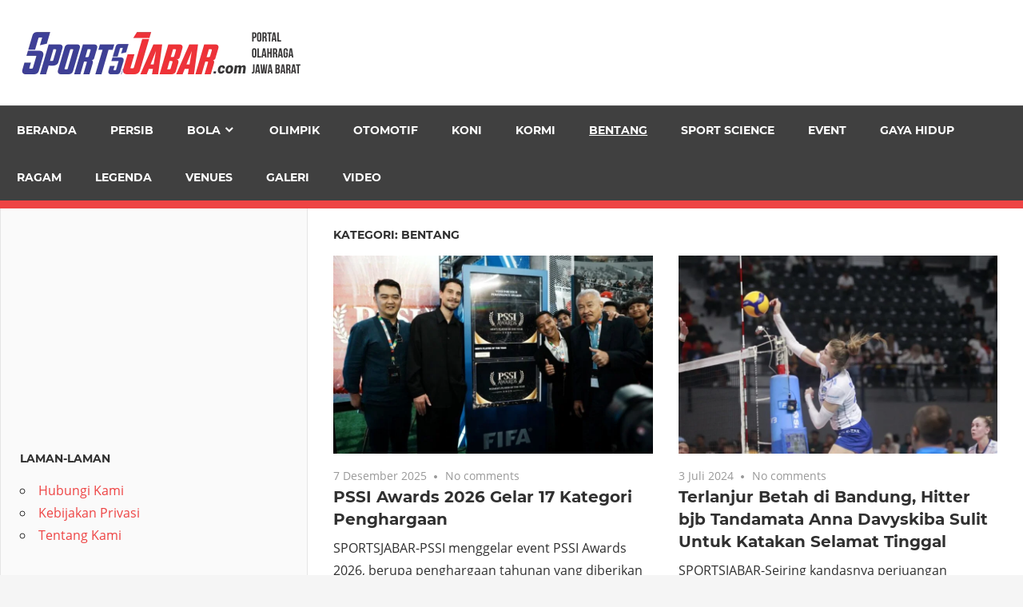

--- FILE ---
content_type: text/html; charset=UTF-8
request_url: https://sportsjabar.com/category/bentang/
body_size: 17726
content:
<!DOCTYPE html>
<html lang="id">

<head>
<meta charset="UTF-8">
<meta name="viewport" content="width=device-width, initial-scale=1">
<link rel="profile" href="https://gmpg.org/xfn/11">
<link rel="pingback" href="https://sportsjabar.com/xmlrpc.php">
<script async src="https://pagead2.googlesyndication.com/pagead/js/adsbygoogle.js?client=ca-pub-1445315710710104"
     crossorigin="anonymous"></script>
<script async src="https://pagead2.googlesyndication.com/pagead/js/adsbygoogle.js?client=ca-pub-4306109402321414"
     crossorigin="anonymous"></script>
    <style>
        #wpadminbar #wp-admin-bar-vtrts_free_top_button .ab-icon:before {
            content: "\f185";
            color: #1DAE22;
            top: 3px;
        }
    </style>
    		<style type="text/css">
					.heateor_sss_button_instagram span.heateor_sss_svg,a.heateor_sss_instagram span.heateor_sss_svg{background:radial-gradient(circle at 30% 107%,#fdf497 0,#fdf497 5%,#fd5949 45%,#d6249f 60%,#285aeb 90%)}
											.heateor_sss_horizontal_sharing .heateor_sss_svg,.heateor_sss_standard_follow_icons_container .heateor_sss_svg{
							color: #fff;
						border-width: 0px;
			border-style: solid;
			border-color: transparent;
		}
					.heateor_sss_horizontal_sharing .heateorSssTCBackground{
				color:#666;
			}
					.heateor_sss_horizontal_sharing span.heateor_sss_svg:hover,.heateor_sss_standard_follow_icons_container span.heateor_sss_svg:hover{
						border-color: transparent;
		}
		.heateor_sss_vertical_sharing span.heateor_sss_svg,.heateor_sss_floating_follow_icons_container span.heateor_sss_svg{
							color: #fff;
						border-width: 0px;
			border-style: solid;
			border-color: transparent;
		}
				.heateor_sss_vertical_sharing .heateorSssTCBackground{
			color:#666;
		}
						.heateor_sss_vertical_sharing span.heateor_sss_svg:hover,.heateor_sss_floating_follow_icons_container span.heateor_sss_svg:hover{
						border-color: transparent;
		}
		@media screen and (max-width:783px) {.heateor_sss_vertical_sharing{display:none!important}}		</style>
		<meta name='robots' content='index, follow, max-image-preview:large, max-snippet:-1, max-video-preview:-1' />

	<!-- This site is optimized with the Yoast SEO plugin v21.1 - https://yoast.com/wordpress/plugins/seo/ -->
	<title>Bentang Archives -</title>
	<link rel="canonical" href="https://sportsjabar.com/category/bentang/" />
	<meta property="og:locale" content="id_ID" />
	<meta property="og:type" content="article" />
	<meta property="og:title" content="Bentang Archives -" />
	<meta property="og:url" content="https://sportsjabar.com/category/bentang/" />
	<meta name="twitter:card" content="summary_large_image" />
	<script type="application/ld+json" class="yoast-schema-graph">{"@context":"https://schema.org","@graph":[{"@type":"CollectionPage","@id":"https://sportsjabar.com/category/bentang/","url":"https://sportsjabar.com/category/bentang/","name":"Bentang Archives -","isPartOf":{"@id":"https://sportsjabar.com/#website"},"primaryImageOfPage":{"@id":"https://sportsjabar.com/category/bentang/#primaryimage"},"image":{"@id":"https://sportsjabar.com/category/bentang/#primaryimage"},"thumbnailUrl":"https://sportsjabar.com/wp-content/uploads/2025/12/haye-pssiaward25.jpg","breadcrumb":{"@id":"https://sportsjabar.com/category/bentang/#breadcrumb"},"inLanguage":"id"},{"@type":"ImageObject","inLanguage":"id","@id":"https://sportsjabar.com/category/bentang/#primaryimage","url":"https://sportsjabar.com/wp-content/uploads/2025/12/haye-pssiaward25.jpg","contentUrl":"https://sportsjabar.com/wp-content/uploads/2025/12/haye-pssiaward25.jpg","width":900,"height":600},{"@type":"BreadcrumbList","@id":"https://sportsjabar.com/category/bentang/#breadcrumb","itemListElement":[{"@type":"ListItem","position":1,"name":"Home","item":"https://sportsjabar.com/"},{"@type":"ListItem","position":2,"name":"Bentang"}]},{"@type":"WebSite","@id":"https://sportsjabar.com/#website","url":"https://sportsjabar.com/","name":"Sportsjabar","description":"Portal Olah Raga Jawa Barat","publisher":{"@id":"https://sportsjabar.com/#organization"},"potentialAction":[{"@type":"SearchAction","target":{"@type":"EntryPoint","urlTemplate":"https://sportsjabar.com/?s={search_term_string}"},"query-input":"required name=search_term_string"}],"inLanguage":"id"},{"@type":"Organization","@id":"https://sportsjabar.com/#organization","name":"Sportsjabar","url":"https://sportsjabar.com/","logo":{"@type":"ImageObject","inLanguage":"id","@id":"https://sportsjabar.com/#/schema/logo/image/","url":"https://sportsjabar.com/wp-content/uploads/2020/01/cropped-logo2.png","contentUrl":"https://sportsjabar.com/wp-content/uploads/2020/01/cropped-logo2.png","width":353,"height":60,"caption":"Sportsjabar"},"image":{"@id":"https://sportsjabar.com/#/schema/logo/image/"}}]}</script>
	<!-- / Yoast SEO plugin. -->


<link rel='dns-prefetch' href='//pagead2.googlesyndication.com' />
<link rel="alternate" type="application/rss+xml" title=" &raquo; Feed" href="https://sportsjabar.com/feed/" />
<link rel="alternate" type="application/rss+xml" title=" &raquo; Umpan Komentar" href="https://sportsjabar.com/comments/feed/" />
<link rel="alternate" type="application/rss+xml" title=" &raquo; Bentang Umpan Kategori" href="https://sportsjabar.com/category/bentang/feed/" />
<script type="text/javascript">
window._wpemojiSettings = {"baseUrl":"https:\/\/s.w.org\/images\/core\/emoji\/14.0.0\/72x72\/","ext":".png","svgUrl":"https:\/\/s.w.org\/images\/core\/emoji\/14.0.0\/svg\/","svgExt":".svg","source":{"concatemoji":"https:\/\/sportsjabar.com\/wp-includes\/js\/wp-emoji-release.min.js?ver=6.3.7"}};
/*! This file is auto-generated */
!function(i,n){var o,s,e;function c(e){try{var t={supportTests:e,timestamp:(new Date).valueOf()};sessionStorage.setItem(o,JSON.stringify(t))}catch(e){}}function p(e,t,n){e.clearRect(0,0,e.canvas.width,e.canvas.height),e.fillText(t,0,0);var t=new Uint32Array(e.getImageData(0,0,e.canvas.width,e.canvas.height).data),r=(e.clearRect(0,0,e.canvas.width,e.canvas.height),e.fillText(n,0,0),new Uint32Array(e.getImageData(0,0,e.canvas.width,e.canvas.height).data));return t.every(function(e,t){return e===r[t]})}function u(e,t,n){switch(t){case"flag":return n(e,"\ud83c\udff3\ufe0f\u200d\u26a7\ufe0f","\ud83c\udff3\ufe0f\u200b\u26a7\ufe0f")?!1:!n(e,"\ud83c\uddfa\ud83c\uddf3","\ud83c\uddfa\u200b\ud83c\uddf3")&&!n(e,"\ud83c\udff4\udb40\udc67\udb40\udc62\udb40\udc65\udb40\udc6e\udb40\udc67\udb40\udc7f","\ud83c\udff4\u200b\udb40\udc67\u200b\udb40\udc62\u200b\udb40\udc65\u200b\udb40\udc6e\u200b\udb40\udc67\u200b\udb40\udc7f");case"emoji":return!n(e,"\ud83e\udef1\ud83c\udffb\u200d\ud83e\udef2\ud83c\udfff","\ud83e\udef1\ud83c\udffb\u200b\ud83e\udef2\ud83c\udfff")}return!1}function f(e,t,n){var r="undefined"!=typeof WorkerGlobalScope&&self instanceof WorkerGlobalScope?new OffscreenCanvas(300,150):i.createElement("canvas"),a=r.getContext("2d",{willReadFrequently:!0}),o=(a.textBaseline="top",a.font="600 32px Arial",{});return e.forEach(function(e){o[e]=t(a,e,n)}),o}function t(e){var t=i.createElement("script");t.src=e,t.defer=!0,i.head.appendChild(t)}"undefined"!=typeof Promise&&(o="wpEmojiSettingsSupports",s=["flag","emoji"],n.supports={everything:!0,everythingExceptFlag:!0},e=new Promise(function(e){i.addEventListener("DOMContentLoaded",e,{once:!0})}),new Promise(function(t){var n=function(){try{var e=JSON.parse(sessionStorage.getItem(o));if("object"==typeof e&&"number"==typeof e.timestamp&&(new Date).valueOf()<e.timestamp+604800&&"object"==typeof e.supportTests)return e.supportTests}catch(e){}return null}();if(!n){if("undefined"!=typeof Worker&&"undefined"!=typeof OffscreenCanvas&&"undefined"!=typeof URL&&URL.createObjectURL&&"undefined"!=typeof Blob)try{var e="postMessage("+f.toString()+"("+[JSON.stringify(s),u.toString(),p.toString()].join(",")+"));",r=new Blob([e],{type:"text/javascript"}),a=new Worker(URL.createObjectURL(r),{name:"wpTestEmojiSupports"});return void(a.onmessage=function(e){c(n=e.data),a.terminate(),t(n)})}catch(e){}c(n=f(s,u,p))}t(n)}).then(function(e){for(var t in e)n.supports[t]=e[t],n.supports.everything=n.supports.everything&&n.supports[t],"flag"!==t&&(n.supports.everythingExceptFlag=n.supports.everythingExceptFlag&&n.supports[t]);n.supports.everythingExceptFlag=n.supports.everythingExceptFlag&&!n.supports.flag,n.DOMReady=!1,n.readyCallback=function(){n.DOMReady=!0}}).then(function(){return e}).then(function(){var e;n.supports.everything||(n.readyCallback(),(e=n.source||{}).concatemoji?t(e.concatemoji):e.wpemoji&&e.twemoji&&(t(e.twemoji),t(e.wpemoji)))}))}((window,document),window._wpemojiSettings);
</script>
<style type="text/css">
img.wp-smiley,
img.emoji {
	display: inline !important;
	border: none !important;
	box-shadow: none !important;
	height: 1em !important;
	width: 1em !important;
	margin: 0 0.07em !important;
	vertical-align: -0.1em !important;
	background: none !important;
	padding: 0 !important;
}
</style>
	<link rel='stylesheet' id='admiral-custom-fonts-css' href='https://sportsjabar.com/wp-content/themes/admiral/assets/css/custom-fonts.css?ver=20180413' type='text/css' media='all' />
<link rel='stylesheet' id='wp-block-library-css' href='https://sportsjabar.com/wp-includes/css/dist/block-library/style.min.css?ver=6.3.7' type='text/css' media='all' />
<style id='classic-theme-styles-inline-css' type='text/css'>
/*! This file is auto-generated */
.wp-block-button__link{color:#fff;background-color:#32373c;border-radius:9999px;box-shadow:none;text-decoration:none;padding:calc(.667em + 2px) calc(1.333em + 2px);font-size:1.125em}.wp-block-file__button{background:#32373c;color:#fff;text-decoration:none}
</style>
<style id='global-styles-inline-css' type='text/css'>
body{--wp--preset--color--black: #303030;--wp--preset--color--cyan-bluish-gray: #abb8c3;--wp--preset--color--white: #ffffff;--wp--preset--color--pale-pink: #f78da7;--wp--preset--color--vivid-red: #cf2e2e;--wp--preset--color--luminous-vivid-orange: #ff6900;--wp--preset--color--luminous-vivid-amber: #fcb900;--wp--preset--color--light-green-cyan: #7bdcb5;--wp--preset--color--vivid-green-cyan: #00d084;--wp--preset--color--pale-cyan-blue: #8ed1fc;--wp--preset--color--vivid-cyan-blue: #0693e3;--wp--preset--color--vivid-purple: #9b51e0;--wp--preset--color--primary: #ee4444;--wp--preset--color--light-gray: #f0f0f0;--wp--preset--color--dark-gray: #777777;--wp--preset--gradient--vivid-cyan-blue-to-vivid-purple: linear-gradient(135deg,rgba(6,147,227,1) 0%,rgb(155,81,224) 100%);--wp--preset--gradient--light-green-cyan-to-vivid-green-cyan: linear-gradient(135deg,rgb(122,220,180) 0%,rgb(0,208,130) 100%);--wp--preset--gradient--luminous-vivid-amber-to-luminous-vivid-orange: linear-gradient(135deg,rgba(252,185,0,1) 0%,rgba(255,105,0,1) 100%);--wp--preset--gradient--luminous-vivid-orange-to-vivid-red: linear-gradient(135deg,rgba(255,105,0,1) 0%,rgb(207,46,46) 100%);--wp--preset--gradient--very-light-gray-to-cyan-bluish-gray: linear-gradient(135deg,rgb(238,238,238) 0%,rgb(169,184,195) 100%);--wp--preset--gradient--cool-to-warm-spectrum: linear-gradient(135deg,rgb(74,234,220) 0%,rgb(151,120,209) 20%,rgb(207,42,186) 40%,rgb(238,44,130) 60%,rgb(251,105,98) 80%,rgb(254,248,76) 100%);--wp--preset--gradient--blush-light-purple: linear-gradient(135deg,rgb(255,206,236) 0%,rgb(152,150,240) 100%);--wp--preset--gradient--blush-bordeaux: linear-gradient(135deg,rgb(254,205,165) 0%,rgb(254,45,45) 50%,rgb(107,0,62) 100%);--wp--preset--gradient--luminous-dusk: linear-gradient(135deg,rgb(255,203,112) 0%,rgb(199,81,192) 50%,rgb(65,88,208) 100%);--wp--preset--gradient--pale-ocean: linear-gradient(135deg,rgb(255,245,203) 0%,rgb(182,227,212) 50%,rgb(51,167,181) 100%);--wp--preset--gradient--electric-grass: linear-gradient(135deg,rgb(202,248,128) 0%,rgb(113,206,126) 100%);--wp--preset--gradient--midnight: linear-gradient(135deg,rgb(2,3,129) 0%,rgb(40,116,252) 100%);--wp--preset--font-size--small: 13px;--wp--preset--font-size--medium: 20px;--wp--preset--font-size--large: 36px;--wp--preset--font-size--x-large: 42px;--wp--preset--spacing--20: 0.44rem;--wp--preset--spacing--30: 0.67rem;--wp--preset--spacing--40: 1rem;--wp--preset--spacing--50: 1.5rem;--wp--preset--spacing--60: 2.25rem;--wp--preset--spacing--70: 3.38rem;--wp--preset--spacing--80: 5.06rem;--wp--preset--shadow--natural: 6px 6px 9px rgba(0, 0, 0, 0.2);--wp--preset--shadow--deep: 12px 12px 50px rgba(0, 0, 0, 0.4);--wp--preset--shadow--sharp: 6px 6px 0px rgba(0, 0, 0, 0.2);--wp--preset--shadow--outlined: 6px 6px 0px -3px rgba(255, 255, 255, 1), 6px 6px rgba(0, 0, 0, 1);--wp--preset--shadow--crisp: 6px 6px 0px rgba(0, 0, 0, 1);}:where(.is-layout-flex){gap: 0.5em;}:where(.is-layout-grid){gap: 0.5em;}body .is-layout-flow > .alignleft{float: left;margin-inline-start: 0;margin-inline-end: 2em;}body .is-layout-flow > .alignright{float: right;margin-inline-start: 2em;margin-inline-end: 0;}body .is-layout-flow > .aligncenter{margin-left: auto !important;margin-right: auto !important;}body .is-layout-constrained > .alignleft{float: left;margin-inline-start: 0;margin-inline-end: 2em;}body .is-layout-constrained > .alignright{float: right;margin-inline-start: 2em;margin-inline-end: 0;}body .is-layout-constrained > .aligncenter{margin-left: auto !important;margin-right: auto !important;}body .is-layout-constrained > :where(:not(.alignleft):not(.alignright):not(.alignfull)){max-width: var(--wp--style--global--content-size);margin-left: auto !important;margin-right: auto !important;}body .is-layout-constrained > .alignwide{max-width: var(--wp--style--global--wide-size);}body .is-layout-flex{display: flex;}body .is-layout-flex{flex-wrap: wrap;align-items: center;}body .is-layout-flex > *{margin: 0;}body .is-layout-grid{display: grid;}body .is-layout-grid > *{margin: 0;}:where(.wp-block-columns.is-layout-flex){gap: 2em;}:where(.wp-block-columns.is-layout-grid){gap: 2em;}:where(.wp-block-post-template.is-layout-flex){gap: 1.25em;}:where(.wp-block-post-template.is-layout-grid){gap: 1.25em;}.has-black-color{color: var(--wp--preset--color--black) !important;}.has-cyan-bluish-gray-color{color: var(--wp--preset--color--cyan-bluish-gray) !important;}.has-white-color{color: var(--wp--preset--color--white) !important;}.has-pale-pink-color{color: var(--wp--preset--color--pale-pink) !important;}.has-vivid-red-color{color: var(--wp--preset--color--vivid-red) !important;}.has-luminous-vivid-orange-color{color: var(--wp--preset--color--luminous-vivid-orange) !important;}.has-luminous-vivid-amber-color{color: var(--wp--preset--color--luminous-vivid-amber) !important;}.has-light-green-cyan-color{color: var(--wp--preset--color--light-green-cyan) !important;}.has-vivid-green-cyan-color{color: var(--wp--preset--color--vivid-green-cyan) !important;}.has-pale-cyan-blue-color{color: var(--wp--preset--color--pale-cyan-blue) !important;}.has-vivid-cyan-blue-color{color: var(--wp--preset--color--vivid-cyan-blue) !important;}.has-vivid-purple-color{color: var(--wp--preset--color--vivid-purple) !important;}.has-black-background-color{background-color: var(--wp--preset--color--black) !important;}.has-cyan-bluish-gray-background-color{background-color: var(--wp--preset--color--cyan-bluish-gray) !important;}.has-white-background-color{background-color: var(--wp--preset--color--white) !important;}.has-pale-pink-background-color{background-color: var(--wp--preset--color--pale-pink) !important;}.has-vivid-red-background-color{background-color: var(--wp--preset--color--vivid-red) !important;}.has-luminous-vivid-orange-background-color{background-color: var(--wp--preset--color--luminous-vivid-orange) !important;}.has-luminous-vivid-amber-background-color{background-color: var(--wp--preset--color--luminous-vivid-amber) !important;}.has-light-green-cyan-background-color{background-color: var(--wp--preset--color--light-green-cyan) !important;}.has-vivid-green-cyan-background-color{background-color: var(--wp--preset--color--vivid-green-cyan) !important;}.has-pale-cyan-blue-background-color{background-color: var(--wp--preset--color--pale-cyan-blue) !important;}.has-vivid-cyan-blue-background-color{background-color: var(--wp--preset--color--vivid-cyan-blue) !important;}.has-vivid-purple-background-color{background-color: var(--wp--preset--color--vivid-purple) !important;}.has-black-border-color{border-color: var(--wp--preset--color--black) !important;}.has-cyan-bluish-gray-border-color{border-color: var(--wp--preset--color--cyan-bluish-gray) !important;}.has-white-border-color{border-color: var(--wp--preset--color--white) !important;}.has-pale-pink-border-color{border-color: var(--wp--preset--color--pale-pink) !important;}.has-vivid-red-border-color{border-color: var(--wp--preset--color--vivid-red) !important;}.has-luminous-vivid-orange-border-color{border-color: var(--wp--preset--color--luminous-vivid-orange) !important;}.has-luminous-vivid-amber-border-color{border-color: var(--wp--preset--color--luminous-vivid-amber) !important;}.has-light-green-cyan-border-color{border-color: var(--wp--preset--color--light-green-cyan) !important;}.has-vivid-green-cyan-border-color{border-color: var(--wp--preset--color--vivid-green-cyan) !important;}.has-pale-cyan-blue-border-color{border-color: var(--wp--preset--color--pale-cyan-blue) !important;}.has-vivid-cyan-blue-border-color{border-color: var(--wp--preset--color--vivid-cyan-blue) !important;}.has-vivid-purple-border-color{border-color: var(--wp--preset--color--vivid-purple) !important;}.has-vivid-cyan-blue-to-vivid-purple-gradient-background{background: var(--wp--preset--gradient--vivid-cyan-blue-to-vivid-purple) !important;}.has-light-green-cyan-to-vivid-green-cyan-gradient-background{background: var(--wp--preset--gradient--light-green-cyan-to-vivid-green-cyan) !important;}.has-luminous-vivid-amber-to-luminous-vivid-orange-gradient-background{background: var(--wp--preset--gradient--luminous-vivid-amber-to-luminous-vivid-orange) !important;}.has-luminous-vivid-orange-to-vivid-red-gradient-background{background: var(--wp--preset--gradient--luminous-vivid-orange-to-vivid-red) !important;}.has-very-light-gray-to-cyan-bluish-gray-gradient-background{background: var(--wp--preset--gradient--very-light-gray-to-cyan-bluish-gray) !important;}.has-cool-to-warm-spectrum-gradient-background{background: var(--wp--preset--gradient--cool-to-warm-spectrum) !important;}.has-blush-light-purple-gradient-background{background: var(--wp--preset--gradient--blush-light-purple) !important;}.has-blush-bordeaux-gradient-background{background: var(--wp--preset--gradient--blush-bordeaux) !important;}.has-luminous-dusk-gradient-background{background: var(--wp--preset--gradient--luminous-dusk) !important;}.has-pale-ocean-gradient-background{background: var(--wp--preset--gradient--pale-ocean) !important;}.has-electric-grass-gradient-background{background: var(--wp--preset--gradient--electric-grass) !important;}.has-midnight-gradient-background{background: var(--wp--preset--gradient--midnight) !important;}.has-small-font-size{font-size: var(--wp--preset--font-size--small) !important;}.has-medium-font-size{font-size: var(--wp--preset--font-size--medium) !important;}.has-large-font-size{font-size: var(--wp--preset--font-size--large) !important;}.has-x-large-font-size{font-size: var(--wp--preset--font-size--x-large) !important;}
.wp-block-navigation a:where(:not(.wp-element-button)){color: inherit;}
:where(.wp-block-post-template.is-layout-flex){gap: 1.25em;}:where(.wp-block-post-template.is-layout-grid){gap: 1.25em;}
:where(.wp-block-columns.is-layout-flex){gap: 2em;}:where(.wp-block-columns.is-layout-grid){gap: 2em;}
.wp-block-pullquote{font-size: 1.5em;line-height: 1.6;}
</style>
<link rel='stylesheet' id='admiral-stylesheet-css' href='https://sportsjabar.com/wp-content/themes/admiral/style.css?ver=1.7' type='text/css' media='all' />
<style id='admiral-stylesheet-inline-css' type='text/css'>
.site-title { position: absolute; clip: rect(1px, 1px, 1px, 1px); width: 1px; height: 1px; overflow: hidden; }
</style>
<link rel='stylesheet' id='genericons-css' href='https://sportsjabar.com/wp-content/themes/admiral/assets/genericons/genericons.css?ver=3.4.1' type='text/css' media='all' />
<link rel='stylesheet' id='admiral-slider-css' href='https://sportsjabar.com/wp-content/themes/admiral/assets/css/flexslider.css?ver=20170421' type='text/css' media='all' />
<link rel='stylesheet' id='heateor_sss_frontend_css-css' href='https://sportsjabar.com/wp-content/plugins/sassy-social-share/public/css/sassy-social-share-public.css?ver=3.3.53' type='text/css' media='all' />
<script type='text/javascript' id='ahc_front_js-js-extra'>
/* <![CDATA[ */
var ahc_ajax_front = {"ajax_url":"https:\/\/sportsjabar.com\/wp-admin\/admin-ajax.php","page_id":"Kategori: <span>Bentang<\/span>","page_title":"","post_type":""};
/* ]]> */
</script>
<script type='text/javascript' src='https://sportsjabar.com/wp-content/plugins/visitors-traffic-real-time-statistics/js/front.js?ver=6.3.7' id='ahc_front_js-js'></script>
<!--[if lt IE 9]>
<script type='text/javascript' src='https://sportsjabar.com/wp-content/themes/admiral/assets/js/html5shiv.min.js?ver=3.7.3' id='html5shiv-js'></script>
<![endif]-->
<script type='text/javascript' src='https://sportsjabar.com/wp-includes/js/jquery/jquery.min.js?ver=3.7.0' id='jquery-core-js'></script>
<script type='text/javascript' src='https://sportsjabar.com/wp-includes/js/jquery/jquery-migrate.min.js?ver=3.4.1' id='jquery-migrate-js'></script>
<script type='text/javascript' id='admiral-jquery-navigation-js-extra'>
/* <![CDATA[ */
var admiral_menu_title = {"text":"Navigation"};
/* ]]> */
</script>
<script type='text/javascript' src='https://sportsjabar.com/wp-content/themes/admiral/assets/js/navigation.js?ver=20210324' id='admiral-jquery-navigation-js'></script>
<script type='text/javascript' src='https://sportsjabar.com/wp-content/themes/admiral/assets/js/jquery.flexslider-min.js?ver=2.6.0' id='jquery-flexslider-js'></script>
<script type='text/javascript' id='admiral-slider-js-extra'>
/* <![CDATA[ */
var admiral_slider_params = {"animation":"slide","speed":"7000"};
/* ]]> */
</script>
<script type='text/javascript' src='https://sportsjabar.com/wp-content/themes/admiral/assets/js/slider.js?ver=20170421' id='admiral-slider-js'></script>
<link rel="https://api.w.org/" href="https://sportsjabar.com/wp-json/" /><link rel="alternate" type="application/json" href="https://sportsjabar.com/wp-json/wp/v2/categories/12" /><link rel="EditURI" type="application/rsd+xml" title="RSD" href="https://sportsjabar.com/xmlrpc.php?rsd" />
<meta name="generator" content="WordPress 6.3.7" />
<meta name="generator" content="Site Kit by Google 1.111.1" />
<!-- Snippet Google AdSense telah ditambahkan oleh Site Kit -->
<meta name="google-adsense-platform-account" content="ca-host-pub-2644536267352236">
<meta name="google-adsense-platform-domain" content="sitekit.withgoogle.com">
<!-- Snippet Google AdSense penutup telah ditambahkan oleh Site Kit -->

<!-- Snippet Google AdSense telah ditambahkan oleh Site Kit -->
<script async="async" src="https://pagead2.googlesyndication.com/pagead/js/adsbygoogle.js?client=ca-pub-4306109402321414&amp;host=ca-host-pub-2644536267352236" crossorigin="anonymous" type="text/javascript"></script>

<!-- Snippet Google AdSense penutup telah ditambahkan oleh Site Kit -->
		<style type="text/css" id="wp-custom-css">
			.site-description{
	display: none;
}
.site-header {
	border-bottom: 10px solid #ee4444;
	background: white;
}		</style>
		
</head>

<body data-rsssl=1 class="archive category category-bentang category-12 wp-custom-logo wp-embed-responsive post-layout-two-columns">

	<div id="page" class="hfeed site">

		<a class="skip-link screen-reader-text" href="#content">Skip to content</a>

		<header id="masthead" class="site-header clearfix" role="banner">

			
			<div class="header-main container clearfix">

				<div id="logo" class="site-branding clearfix">

					<a href="https://sportsjabar.com/" class="custom-logo-link" rel="home"><img width="353" height="60" src="https://sportsjabar.com/wp-content/uploads/2020/01/cropped-logo2.png" class="custom-logo" alt="" decoding="async" srcset="https://sportsjabar.com/wp-content/uploads/2020/01/cropped-logo2.png 353w, https://sportsjabar.com/wp-content/uploads/2020/01/cropped-logo2-300x51.png 300w" sizes="(max-width: 353px) 100vw, 353px" /></a>					
			<p class="site-title"><a href="https://sportsjabar.com/" rel="home"></a></p>

		
				</div><!-- .site-branding -->

				
			<p class="site-description">Portal Olah Raga Jawa Barat</p>

		
				
			</div><!-- .header-main -->

			<div class="main-navigation-wrap">

				
	<div id="main-navigation-container" class="main-navigation-container container clearfix">

		
		<nav id="main-navigation" class="primary-navigation navigation clearfix" role="navigation">

			<div class="main-navigation-menu-wrap">
				<ul id="menu-default" class="main-navigation-menu"><li id="menu-item-210" class="menu-item menu-item-type-custom menu-item-object-custom menu-item-home menu-item-210"><a href="https://sportsjabar.com">Beranda</a></li>
<li id="menu-item-201" class="menu-item menu-item-type-taxonomy menu-item-object-category menu-item-201"><a href="https://sportsjabar.com/category/persib/">Persib</a></li>
<li id="menu-item-200" class="menu-item menu-item-type-taxonomy menu-item-object-category menu-item-has-children menu-item-200"><a href="https://sportsjabar.com/category/bola/">Bola</a>
<ul class="sub-menu">
	<li id="menu-item-207" class="menu-item menu-item-type-taxonomy menu-item-object-category menu-item-207"><a href="https://sportsjabar.com/category/ssb/">SSB</a></li>
</ul>
</li>
<li id="menu-item-203" class="menu-item menu-item-type-taxonomy menu-item-object-category menu-item-203"><a href="https://sportsjabar.com/category/olimpik/">Olimpik</a></li>
<li id="menu-item-204" class="menu-item menu-item-type-taxonomy menu-item-object-category menu-item-204"><a href="https://sportsjabar.com/category/otomotif/">Otomotif</a></li>
<li id="menu-item-205" class="menu-item menu-item-type-taxonomy menu-item-object-category menu-item-205"><a href="https://sportsjabar.com/category/koni/">KONI</a></li>
<li id="menu-item-206" class="menu-item menu-item-type-taxonomy menu-item-object-category menu-item-206"><a href="https://sportsjabar.com/category/kormi/">KORMI</a></li>
<li id="menu-item-208" class="menu-item menu-item-type-taxonomy menu-item-object-category current-menu-item menu-item-208"><a href="https://sportsjabar.com/category/bentang/" aria-current="page">Bentang</a></li>
<li id="menu-item-209" class="menu-item menu-item-type-taxonomy menu-item-object-category menu-item-209"><a href="https://sportsjabar.com/category/sport-science/">Sport Science</a></li>
<li id="menu-item-211" class="menu-item menu-item-type-taxonomy menu-item-object-category menu-item-211"><a href="https://sportsjabar.com/category/event/">Event</a></li>
<li id="menu-item-212" class="menu-item menu-item-type-taxonomy menu-item-object-category menu-item-212"><a href="https://sportsjabar.com/category/gaya-hidup/">Gaya Hidup</a></li>
<li id="menu-item-213" class="menu-item menu-item-type-taxonomy menu-item-object-category menu-item-213"><a href="https://sportsjabar.com/category/ragam/">Ragam</a></li>
<li id="menu-item-214" class="menu-item menu-item-type-taxonomy menu-item-object-category menu-item-214"><a href="https://sportsjabar.com/category/legenda/">Legenda</a></li>
<li id="menu-item-215" class="menu-item menu-item-type-taxonomy menu-item-object-category menu-item-215"><a href="https://sportsjabar.com/category/venues/">Venues</a></li>
<li id="menu-item-216" class="menu-item menu-item-type-taxonomy menu-item-object-category menu-item-216"><a href="https://sportsjabar.com/category/galeri/">Galeri</a></li>
<li id="menu-item-202" class="menu-item menu-item-type-taxonomy menu-item-object-category menu-item-202"><a href="https://sportsjabar.com/category/video/">Video</a></li>
</ul>			</div>

		</nav><!-- #main-navigation -->

	</div>

			</div>

		</header><!-- #masthead -->

		<div id="content" class="site-content container clearfix">

	<section id="primary" class="content-archive content-area">
		<main id="main" class="site-main" role="main">

		
			<header class="page-header">

				<h1 class="archive-title">Kategori: <span>Bentang</span></h1>
			</header><!-- .page-header -->

			
			<div id="post-wrapper" class="post-wrapper clearfix">

				
<div class="post-column clearfix">

	<article id="post-29494" class="post-29494 post type-post status-publish format-standard has-post-thumbnail hentry category-bentang tag-pssi-awards-2025 tag-thom-haye">

		
			<a href="https://sportsjabar.com/pssi-awards-2026-gelar-17-kategori-penghargaan/" rel="bookmark">
				<img width="820" height="510" src="https://sportsjabar.com/wp-content/uploads/2025/12/haye-pssiaward25-820x510.jpg" class="attachment-post-thumbnail size-post-thumbnail wp-post-image" alt="" decoding="async" fetchpriority="high" />			</a>

		
		<header class="entry-header">

			<div class="entry-meta"><span class="meta-date"><a href="https://sportsjabar.com/pssi-awards-2026-gelar-17-kategori-penghargaan/" title="11:02 pm" rel="bookmark"><time class="entry-date published updated" datetime="2025-12-07T23:02:01+07:00">7 Desember 2025</time></a></span><span class="meta-comments"> <a href="https://sportsjabar.com/pssi-awards-2026-gelar-17-kategori-penghargaan/#respond">No comments</a></span></div>
			<h2 class="entry-title"><a href="https://sportsjabar.com/pssi-awards-2026-gelar-17-kategori-penghargaan/" rel="bookmark">PSSI Awards 2026 Gelar 17 Kategori Penghargaan</a></h2>
		</header><!-- .entry-header -->

		<div class="entry-content entry-excerpt clearfix">
			<p>SPORTSJABAR-PSSI menggelar event PSSI Awards 2026, berupa penghargaan tahunan yang diberikan sebagai bentuk apresiasi PSSI kepada para pemain, pelatih, perangkat</p>
		</div><!-- .entry-content -->

	</article>

</div>

<div class="post-column clearfix">

	<article id="post-24230" class="post-24230 post type-post status-publish format-standard has-post-thumbnail hentry category-bentang category-olimpik tag-anna-davyskiba tag-bandung-bjb-tandamata tag-belarusia tag-pln-mobile-proliga-2024">

		
			<a href="https://sportsjabar.com/terlanjur-betah-di-bandung-hitter-bjb-tandamata-anna-davyskiba-sulit-untuk-katakan-selamat-tinggal/" rel="bookmark">
				<img width="820" height="510" src="https://sportsjabar.com/wp-content/uploads/2024/07/anabjb-belarusia-820x510.jpg" class="attachment-post-thumbnail size-post-thumbnail wp-post-image" alt="" decoding="async" />			</a>

		
		<header class="entry-header">

			<div class="entry-meta"><span class="meta-date"><a href="https://sportsjabar.com/terlanjur-betah-di-bandung-hitter-bjb-tandamata-anna-davyskiba-sulit-untuk-katakan-selamat-tinggal/" title="8:47 pm" rel="bookmark"><time class="entry-date published updated" datetime="2024-07-03T20:47:18+07:00">3 Juli 2024</time></a></span><span class="meta-comments"> <a href="https://sportsjabar.com/terlanjur-betah-di-bandung-hitter-bjb-tandamata-anna-davyskiba-sulit-untuk-katakan-selamat-tinggal/#respond">No comments</a></span></div>
			<h2 class="entry-title"><a href="https://sportsjabar.com/terlanjur-betah-di-bandung-hitter-bjb-tandamata-anna-davyskiba-sulit-untuk-katakan-selamat-tinggal/" rel="bookmark">Terlanjur Betah di Bandung, Hitter bjb Tandamata Anna Davyskiba Sulit Untuk Katakan Selamat Tinggal</a></h2>
		</header><!-- .entry-header -->

		<div class="entry-content entry-excerpt clearfix">
			<p>SPORTSJABAR-Seiring kandasnya perjuangan Bandung bjb Tandamata yang gagal melaju ke babak final four PLN Mobile Proliga 2024, salah satu bintangnya</p>
		</div><!-- .entry-content -->

	</article>

</div>

<div class="post-column clearfix">

	<article id="post-17728" class="post-17728 post type-post status-publish format-standard has-post-thumbnail hentry category-bentang category-persib tag-david-da-silva tag-liga-1-2022-2023 tag-pencetak-gol-terbanyak tag-persib">

		
			<a href="https://sportsjabar.com/target-david-da-silva-setelah-catat-sejarah-di-persib/" rel="bookmark">
				<img width="820" height="510" src="https://sportsjabar.com/wp-content/uploads/2023/04/dds-top-820x510.jpg" class="attachment-post-thumbnail size-post-thumbnail wp-post-image" alt="" decoding="async" />			</a>

		
		<header class="entry-header">

			<div class="entry-meta"><span class="meta-date"><a href="https://sportsjabar.com/target-david-da-silva-setelah-catat-sejarah-di-persib/" title="9:44 pm" rel="bookmark"><time class="entry-date published updated" datetime="2023-04-06T21:44:12+07:00">6 April 2023</time></a></span><span class="meta-comments"> <a href="https://sportsjabar.com/target-david-da-silva-setelah-catat-sejarah-di-persib/#respond">No comments</a></span></div>
			<h2 class="entry-title"><a href="https://sportsjabar.com/target-david-da-silva-setelah-catat-sejarah-di-persib/" rel="bookmark">Target David da Silva Setelah Catat Sejarah di Persib</a></h2>
		</header><!-- .entry-header -->

		<div class="entry-content entry-excerpt clearfix">
			<p>SPORTSJABAR-Penyerang Persib David da Silva mencatatkan namanya sebagai pencetak gol terbanyak Persib dalam semusim dengan torehan 23 gol.Gelar tersebut diraihnya</p>
		</div><!-- .entry-content -->

	</article>

</div>

<div class="post-column clearfix">

	<article id="post-13909" class="post-13909 post type-post status-publish format-standard has-post-thumbnail hentry category-bentang category-olimpik tag-indonesia-open-2022 tag-perempatfinal tag-wakil-indonesia-habis">

		
			<a href="https://sportsjabar.com/yere/" rel="bookmark">
				<img width="800" height="510" src="https://sportsjabar.com/wp-content/uploads/2022/06/yere-800x510.jpg" class="attachment-post-thumbnail size-post-thumbnail wp-post-image" alt="" decoding="async" loading="lazy" />			</a>

		
		<header class="entry-header">

			<div class="entry-meta"><span class="meta-date"><a href="https://sportsjabar.com/yere/" title="11:57 pm" rel="bookmark"><time class="entry-date published updated" datetime="2022-06-17T23:57:44+07:00">17 Juni 2022</time></a></span><span class="meta-comments"> <a href="https://sportsjabar.com/yere/#respond">No comments</a></span></div>
			<h2 class="entry-title"><a href="https://sportsjabar.com/yere/" rel="bookmark">Pramudya/Yeremia Kalah Dramatis, Pertama Kali Dalam Sejarah Tak Ada Wakil Indonesia di Semifinal Indonesia Open</a></h2>
		</header><!-- .entry-header -->

		<div class="entry-content entry-excerpt clearfix">
			<p>SPORTSJABAR-Tim bulutangkis Indonesia gagal total pada turnamen Indonesia Open 2022, setelah empat wakil yang tersisa habis di perempatfinal, Jumat, 17</p>
		</div><!-- .entry-content -->

	</article>

</div>

<div class="post-column clearfix">

	<article id="post-12840" class="post-12840 post type-post status-publish format-standard has-post-thumbnail hentry category-bentang category-persib tag-bri-liga-1-2021-2022 tag-david-da-silva tag-david-da-silva-cetak-dua-gol tag-persib tag-persija">

		
			<a href="https://sportsjabar.com/borong-dua-gol-dalam-el-clasico-david-da-silva-mulai-on-fire/" rel="bookmark">
				<img width="800" height="510" src="https://sportsjabar.com/wp-content/uploads/2022/03/DAVID-PERSIJA-800x510.jpg" class="attachment-post-thumbnail size-post-thumbnail wp-post-image" alt="" decoding="async" loading="lazy" />			</a>

		
		<header class="entry-header">

			<div class="entry-meta"><span class="meta-date"><a href="https://sportsjabar.com/borong-dua-gol-dalam-el-clasico-david-da-silva-mulai-on-fire/" title="12:23 am" rel="bookmark"><time class="entry-date published updated" datetime="2022-03-03T00:23:40+07:00">3 Maret 2022</time></a></span><span class="meta-comments"> <a href="https://sportsjabar.com/borong-dua-gol-dalam-el-clasico-david-da-silva-mulai-on-fire/#respond">No comments</a></span></div>
			<h2 class="entry-title"><a href="https://sportsjabar.com/borong-dua-gol-dalam-el-clasico-david-da-silva-mulai-on-fire/" rel="bookmark">Borong Dua Gol Dalam El Clasico, David da Silva Mulai On Fire</a></h2>
		</header><!-- .entry-header -->

		<div class="entry-content entry-excerpt clearfix">
			<p>SPORTSJABAR-Keran gol striker anyar Persib David da Silva terus mengalir.Setelah di pertandingan sebelumnya mencetak satu gol ke gawang Persela, di</p>
		</div><!-- .entry-content -->

	</article>

</div>

<div class="post-column clearfix">

	<article id="post-12655" class="post-12655 post type-post status-publish format-standard has-post-thumbnail hentry category-bentang category-persib tag-bri-liga-1-2021-2022 tag-kiper-persib tag-persib tag-pss-sleman tag-teja-paku-alam">

		
			<a href="https://sportsjabar.com/ini-hasil-akhir-duel-teja-paku-alam-vs-wander-luiz/" rel="bookmark">
				<img width="800" height="510" src="https://sportsjabar.com/wp-content/uploads/2022/02/teja-pss2-800x510.jpg" class="attachment-post-thumbnail size-post-thumbnail wp-post-image" alt="" decoding="async" loading="lazy" />			</a>

		
		<header class="entry-header">

			<div class="entry-meta"><span class="meta-date"><a href="https://sportsjabar.com/ini-hasil-akhir-duel-teja-paku-alam-vs-wander-luiz/" title="11:46 pm" rel="bookmark"><time class="entry-date published updated" datetime="2022-02-12T23:46:00+07:00">12 Februari 2022</time></a></span><span class="meta-comments"> <a href="https://sportsjabar.com/ini-hasil-akhir-duel-teja-paku-alam-vs-wander-luiz/#respond">No comments</a></span></div>
			<h2 class="entry-title"><a href="https://sportsjabar.com/ini-hasil-akhir-duel-teja-paku-alam-vs-wander-luiz/" rel="bookmark">Ini Hasil Akhir Duel Teja Paku Alam vs Wander Luiz</a></h2>
		</header><!-- .entry-header -->

		<div class="entry-content entry-excerpt clearfix">
			<p>SPORTSJABAR&#8211; Sesuai perkiraan duel kiper Persib Teja Paku Alam kontra bomber PSS Sleman Wander Luiz menjadi tontonan menarik pada laga</p>
		</div><!-- .entry-content -->

	</article>

</div>

<div class="post-column clearfix">

	<article id="post-12002" class="post-12002 post type-post status-publish format-standard has-post-thumbnail hentry category-bentang tag-dimas-sukarno-putra tag-jawara-kompetisi-liga-3-seri-1-jawa-barat tag-kapten-persikab tag-persikab-bandung">

		
			<a href="https://sportsjabar.com/kapten-persikab-dimas-sukarno-putra-persembahkan-gelar-juara-liga-3-jabar-untuk-warga-kabupaten-bandung/" rel="bookmark">
				<img width="820" height="510" src="https://sportsjabar.com/wp-content/uploads/2021/12/dimaspersikab-820x510.jpg" class="attachment-post-thumbnail size-post-thumbnail wp-post-image" alt="" decoding="async" loading="lazy" />			</a>

		
		<header class="entry-header">

			<div class="entry-meta"><span class="meta-date"><a href="https://sportsjabar.com/kapten-persikab-dimas-sukarno-putra-persembahkan-gelar-juara-liga-3-jabar-untuk-warga-kabupaten-bandung/" title="1:39 am" rel="bookmark"><time class="entry-date published updated" datetime="2021-12-23T01:39:33+07:00">23 Desember 2021</time></a></span><span class="meta-comments"> <a href="https://sportsjabar.com/kapten-persikab-dimas-sukarno-putra-persembahkan-gelar-juara-liga-3-jabar-untuk-warga-kabupaten-bandung/#respond">No comments</a></span></div>
			<h2 class="entry-title"><a href="https://sportsjabar.com/kapten-persikab-dimas-sukarno-putra-persembahkan-gelar-juara-liga-3-jabar-untuk-warga-kabupaten-bandung/" rel="bookmark">Kapten Persikab Dimas Sukarno Putra, Persembahkan Gelar Juara Liga 3 Jabar Untuk Warga Kabupaten Bandung</a></h2>
		</header><!-- .entry-header -->

		<div class="entry-content entry-excerpt clearfix">
			<p>SPORTSJABAR-Persikab Bandung mentasbihkan sebagai tim terbaik setelah menjadi jawara kompetisi Liga 3 Seri 1 Jawa Barat yang dilangsungkan di Stadion</p>
		</div><!-- .entry-content -->

	</article>

</div>

<div class="post-column clearfix">

	<article id="post-4743" class="post-4743 post type-post status-publish format-standard has-post-thumbnail hentry category-bentang tag-bandung-bjb-tandamata tag-berlian-marsheila tag-proliga-2020">

		
			<a href="https://sportsjabar.com/gabung-di-putaran-kedua-proliga-2020-berlian-marsheila-ingin-juara-bersama-bandung-bjb-tandamata/" rel="bookmark">
				<img width="800" height="510" src="https://sportsjabar.com/wp-content/uploads/2020/03/IMG_20200307_093358-800x510.jpg" class="attachment-post-thumbnail size-post-thumbnail wp-post-image" alt="" decoding="async" loading="lazy" />			</a>

		
		<header class="entry-header">

			<div class="entry-meta"><span class="meta-date"><a href="https://sportsjabar.com/gabung-di-putaran-kedua-proliga-2020-berlian-marsheila-ingin-juara-bersama-bandung-bjb-tandamata/" title="9:39 am" rel="bookmark"><time class="entry-date published updated" datetime="2020-03-07T09:39:46+07:00">7 Maret 2020</time></a></span><span class="meta-comments"> <a href="https://sportsjabar.com/gabung-di-putaran-kedua-proliga-2020-berlian-marsheila-ingin-juara-bersama-bandung-bjb-tandamata/#respond">No comments</a></span></div>
			<h2 class="entry-title"><a href="https://sportsjabar.com/gabung-di-putaran-kedua-proliga-2020-berlian-marsheila-ingin-juara-bersama-bandung-bjb-tandamata/" rel="bookmark">Gabung di Putaran Kedua Proliga 2020, Berlian Marsheila Ingin Juara Bersama Bandung bjb Tandamata</a></h2>
		</header><!-- .entry-header -->

		<div class="entry-content entry-excerpt clearfix">
			<p>SPORTSJABAR.COM &#8211; Penampilan Berlian Marsheila, rekrutan anyar Bandung bjb Tandamata, memberi nuansa baru pada tim. Berposisi sebagai libero, Sheilla, sapaannya</p>
		</div><!-- .entry-content -->

	</article>

</div>

<div class="post-column clearfix">

	<article id="post-2833" class="post-2833 post type-post status-publish format-standard has-post-thumbnail hentry category-bentang tag-selly-ardiani">

		
			<a href="https://sportsjabar.com/2833/" rel="bookmark">
				<img width="800" height="510" src="https://sportsjabar.com/wp-content/uploads/2019/10/IMG_20191026_081444-800x510.jpg" class="attachment-post-thumbnail size-post-thumbnail wp-post-image" alt="" decoding="async" loading="lazy" />			</a>

		
		<header class="entry-header">

			<div class="entry-meta"><span class="meta-date"><a href="https://sportsjabar.com/2833/" title="9:49 am" rel="bookmark"><time class="entry-date published updated" datetime="2019-10-25T09:49:03+07:00">25 Oktober 2019</time></a></span><span class="meta-comments"> <a href="https://sportsjabar.com/2833/#respond">No comments</a></span></div>
			<h2 class="entry-title"><a href="https://sportsjabar.com/2833/" rel="bookmark">Selly Ardiani, Alumni Piala Walikota Bandung yang Sukses Jadi Juara Dunia</a></h2>
		</header><!-- .entry-header -->

		<div class="entry-content entry-excerpt clearfix">
			<p>SPORTJABAR.COM &#8211; Selly Ardiani merupakan alumni Piala Walikota Bandung yang sukses dalam karirnya sebagai pesilat. Juara dunia silat tahun 2015</p>
		</div><!-- .entry-content -->

	</article>

</div>

<div class="post-column clearfix">

	<article id="post-522" class="post-522 post type-post status-publish format-standard has-post-thumbnail hentry category-bentang tag-beckham-putra-nugraha tag-persib tag-piala-indonesia">

		
			<a href="https://sportsjabar.com/jebol-gawang-persiwa-momen-penting-karir-beckham-putra-nugraha/" rel="bookmark">
				<img width="820" height="510" src="https://sportsjabar.com/wp-content/uploads/2019/02/beckham_persiwa_jat-820x510.jpg" class="attachment-post-thumbnail size-post-thumbnail wp-post-image" alt="" decoding="async" loading="lazy" />			</a>

		
		<header class="entry-header">

			<div class="entry-meta"><span class="meta-date"><a href="https://sportsjabar.com/jebol-gawang-persiwa-momen-penting-karir-beckham-putra-nugraha/" title="11:49 am" rel="bookmark"><time class="entry-date published updated" datetime="2019-02-12T11:49:34+07:00">12 Februari 2019</time></a></span><span class="meta-comments"> <a href="https://sportsjabar.com/jebol-gawang-persiwa-momen-penting-karir-beckham-putra-nugraha/#respond">No comments</a></span></div>
			<h2 class="entry-title"><a href="https://sportsjabar.com/jebol-gawang-persiwa-momen-penting-karir-beckham-putra-nugraha/" rel="bookmark">Jebol Gawang Persiwa, Momen Penting Karir Beckham Putra Nugraha</a></h2>
		</header><!-- .entry-header -->

		<div class="entry-content entry-excerpt clearfix">
			<p>SPORTJABAR.COM-Duel Persib Bandung kontra Persiwa Wamena tampaknya akan menjadi laga tak terlupakan bagi Beckham Putra Nugraha.Maklum dalam leg kedua babak</p>
		</div><!-- .entry-content -->

	</article>

</div>

			</div>

			
		
		</main><!-- #main -->
	</section><!-- #primary -->

	
	<section id="secondary" class="main-sidebar widget-area clearfix" role="complementary">
       <script async src="https://pagead2.googlesyndication.com/pagead/js/adsbygoogle.js?client=ca-pub-4306109402321414"
     crossorigin="anonymous"></script>
<!-- Banner -->
<ins class="adsbygoogle"
     style="display:block"
     data-ad-client="ca-pub-4306109402321414"
     data-ad-slot="9533155602"
     data-ad-format="auto"
     data-full-width-responsive="true"></ins>
<script>
     (adsbygoogle = window.adsbygoogle || []).push({});
</script>
		
		<aside id="pages-7" class="widget widget_pages clearfix"><div class="widget-header"><h3 class="widget-title">Laman-Laman</h3></div>
			<ul>
				<li class="page_item page-item-906"><a href="https://sportsjabar.com/hubungi-kami/">Hubungi Kami</a></li>
<li class="page_item page-item-3"><a href="https://sportsjabar.com/kebijakan-privasi/">Kebijakan Privasi</a></li>
<li class="page_item page-item-904"><a href="https://sportsjabar.com/tentang-kami/">Tentang Kami</a></li>
			</ul>

			</aside><aside id="search-5" class="widget widget_search clearfix"><div class="widget-header"><h3 class="widget-title">Cari Berita</h3></div>
<form role="search" method="get" class="search-form" action="https://sportsjabar.com/">
	<label>
		<span class="screen-reader-text">Search for:</span>
		<input type="search" class="search-field"
			placeholder="Search &hellip;"
			value="" name="s"
			title="Search for:" />
	</label>
	<button type="submit" class="search-submit">
		<span class="genericon-search"></span>
		<span class="screen-reader-text">Search</span>
	</button>
</form>
</aside><aside id="admiral-magazine-posts-sidebar-3" class="widget admiral-magazine-sidebar-widget clearfix">
		<div class="widget-magazine-posts-sidebar widget-magazine-posts clearfix">

			<div class="widget-header"><h3 class="widget-title"><a class="category-archive-link" href="https://sportsjabar.com/category/koni/" title="View all posts from category KONI">KONI</a></h3></div>
			<div class="widget-magazine-posts-content">

				
<article id="post-25057" class="large-post clearfix post-25057 post type-post status-publish format-standard has-post-thumbnail hentry category-bola category-event category-koni tag-futsal-putri tag-pon-2024 tag-semifinal tag-tim-futsal-putri-jabar">

	
			<a href="https://sportsjabar.com/pon-2024tim-futsal-putri-jabar-melaju-ke-semifinal-bersama/" rel="bookmark">
				<img width="560" height="320" src="https://sportsjabar.com/wp-content/uploads/2024/09/futalputrijbr-560x320.jpg" class="attachment-admiral-thumbnail-large size-admiral-thumbnail-large wp-post-image" alt="" decoding="async" loading="lazy" srcset="https://sportsjabar.com/wp-content/uploads/2024/09/futalputrijbr-560x320.jpg 560w, https://sportsjabar.com/wp-content/uploads/2024/09/futalputrijbr-280x160.jpg 280w" sizes="(max-width: 560px) 100vw, 560px" />			</a>

		
	<header class="entry-header">

		<div class="entry-meta"><span class="meta-date"><a href="https://sportsjabar.com/pon-2024tim-futsal-putri-jabar-melaju-ke-semifinal-bersama/" title="10:49 pm" rel="bookmark"><time class="entry-date published updated" datetime="2024-09-05T22:49:30+07:00">5 September 2024</time></a></span></div>
		<h2 class="entry-title"><a href="https://sportsjabar.com/pon-2024tim-futsal-putri-jabar-melaju-ke-semifinal-bersama/" rel="bookmark">PON 2024:Tim Futsal Putri Jabar Melaju ke Semifinal Bersama Papua Barat,DKI,dan Sumut</a></h2>
	</header><!-- .entry-header -->

	
</article>

<article id="post-25028" class="large-post clearfix post-25028 post type-post status-publish format-standard has-post-thumbnail hentry category-koni tag-hockey-indoor tag-jawa-barat tag-jawa-tengah tag-nusa-tenggara-barat tag-pon-2024">

	
			<a href="https://sportsjabar.com/pon-2024-tunjukan-dominasi-jawa-barat-juara-bertahan-hoki-ruangan-pesta-gol/" rel="bookmark">
				<img width="560" height="320" src="https://sportsjabar.com/wp-content/uploads/2024/09/hoki-indoor_revoputra_penyisihan07_jabar-vs-jateng_m-zulfan-dalimunthe_030924-xY98l-560x320.jpg" class="attachment-admiral-thumbnail-large size-admiral-thumbnail-large wp-post-image" alt="" decoding="async" loading="lazy" srcset="https://sportsjabar.com/wp-content/uploads/2024/09/hoki-indoor_revoputra_penyisihan07_jabar-vs-jateng_m-zulfan-dalimunthe_030924-xY98l-560x320.jpg 560w, https://sportsjabar.com/wp-content/uploads/2024/09/hoki-indoor_revoputra_penyisihan07_jabar-vs-jateng_m-zulfan-dalimunthe_030924-xY98l-280x160.jpg 280w" sizes="(max-width: 560px) 100vw, 560px" />			</a>

		
	<header class="entry-header">

		<div class="entry-meta"><span class="meta-date"><a href="https://sportsjabar.com/pon-2024-tunjukan-dominasi-jawa-barat-juara-bertahan-hoki-ruangan-pesta-gol/" title="8:54 pm" rel="bookmark"><time class="entry-date published updated" datetime="2024-09-03T20:54:08+07:00">3 September 2024</time></a></span></div>
		<h2 class="entry-title"><a href="https://sportsjabar.com/pon-2024-tunjukan-dominasi-jawa-barat-juara-bertahan-hoki-ruangan-pesta-gol/" rel="bookmark">PON 2024: Tunjukan Dominasi, Jawa Barat Juara Bertahan Hoki Ruangan  Pesta Gol</a></h2>
	</header><!-- .entry-header -->

	
</article>

<article id="post-24941" class="large-post clearfix post-24941 post type-post status-publish format-standard has-post-thumbnail hentry category-koni tag-pekan-olahraga-nasional-pon-xxi-aceh-sumut-2024 tag-presiden-joko-widodo tag-sumut-dan-aceh">

	
			<a href="https://sportsjabar.com/pon-xxi-aceh-sumut-2024-akan-dibuka-dan-ditutup-presiden-jokowi/" rel="bookmark">
				<img width="560" height="320" src="https://sportsjabar.com/wp-content/uploads/2024/08/bukapon24-560x320.webp" class="attachment-admiral-thumbnail-large size-admiral-thumbnail-large wp-post-image" alt="" decoding="async" loading="lazy" srcset="https://sportsjabar.com/wp-content/uploads/2024/08/bukapon24-560x320.webp 560w, https://sportsjabar.com/wp-content/uploads/2024/08/bukapon24-280x160.webp 280w" sizes="(max-width: 560px) 100vw, 560px" />			</a>

		
	<header class="entry-header">

		<div class="entry-meta"><span class="meta-date"><a href="https://sportsjabar.com/pon-xxi-aceh-sumut-2024-akan-dibuka-dan-ditutup-presiden-jokowi/" title="11:02 pm" rel="bookmark"><time class="entry-date published updated" datetime="2024-08-26T23:02:14+07:00">26 Agustus 2024</time></a></span></div>
		<h2 class="entry-title"><a href="https://sportsjabar.com/pon-xxi-aceh-sumut-2024-akan-dibuka-dan-ditutup-presiden-jokowi/" rel="bookmark">PON XXI Aceh-Sumut 2024 Akan Dibuka dan Ditutup Presiden Jokowi</a></h2>
	</header><!-- .entry-header -->

	
</article>

<article id="post-24823" class="large-post clearfix post-24823 post type-post status-publish format-standard has-post-thumbnail hentry category-koni category-olimpik tag-bonus-peraih-medali-olimpiade-paris tag-jokowi tag-menpora-dito-ariotedjo tag-presiden-joko-widodo">

	
			<a href="https://sportsjabar.com/jokowi-serahkan-bonus-untuk-peraih-medali-olimpiade-2024-paris/" rel="bookmark">
				<img width="560" height="320" src="https://sportsjabar.com/wp-content/uploads/2024/08/jokowiserahkanbonus-560x320.jpg" class="attachment-admiral-thumbnail-large size-admiral-thumbnail-large wp-post-image" alt="" decoding="async" loading="lazy" srcset="https://sportsjabar.com/wp-content/uploads/2024/08/jokowiserahkanbonus-560x320.jpg 560w, https://sportsjabar.com/wp-content/uploads/2024/08/jokowiserahkanbonus-280x160.jpg 280w" sizes="(max-width: 560px) 100vw, 560px" />			</a>

		
	<header class="entry-header">

		<div class="entry-meta"><span class="meta-date"><a href="https://sportsjabar.com/jokowi-serahkan-bonus-untuk-peraih-medali-olimpiade-2024-paris/" title="10:53 pm" rel="bookmark"><time class="entry-date published updated" datetime="2024-08-15T22:53:16+07:00">15 Agustus 2024</time></a></span></div>
		<h2 class="entry-title"><a href="https://sportsjabar.com/jokowi-serahkan-bonus-untuk-peraih-medali-olimpiade-2024-paris/" rel="bookmark">Jokowi Serahkan Bonus Untuk Peraih Medali Olimpiade 2024 Paris</a></h2>
	</header><!-- .entry-header -->

	
</article>

<article id="post-22894" class="large-post clearfix post-22894 post type-post status-publish format-standard has-post-thumbnail hentry category-koni tag-ketum-koni-pusat-letjen-tni-purn-marciano-norman tag-pon-2024 tag-stadion-utama-sumatera-utara">

	
			<a href="https://sportsjabar.com/ketum-koni-pusat-tinjau-kesiapan-tuan-rumah-pon-2024-stadion-utama-sumatera-utara-baru-rampung-33-persen-stadion-madya-90-persen/" rel="bookmark">
				<img width="560" height="320" src="https://sportsjabar.com/wp-content/uploads/2024/04/konitinjau-ponsumut-560x320.jpg" class="attachment-admiral-thumbnail-large size-admiral-thumbnail-large wp-post-image" alt="" decoding="async" loading="lazy" srcset="https://sportsjabar.com/wp-content/uploads/2024/04/konitinjau-ponsumut-560x320.jpg 560w, https://sportsjabar.com/wp-content/uploads/2024/04/konitinjau-ponsumut-280x160.jpg 280w" sizes="(max-width: 560px) 100vw, 560px" />			</a>

		
	<header class="entry-header">

		<div class="entry-meta"><span class="meta-date"><a href="https://sportsjabar.com/ketum-koni-pusat-tinjau-kesiapan-tuan-rumah-pon-2024-stadion-utama-sumatera-utara-baru-rampung-33-persen-stadion-madya-90-persen/" title="7:33 am" rel="bookmark"><time class="entry-date published updated" datetime="2024-04-03T07:33:11+07:00">3 April 2024</time></a></span></div>
		<h2 class="entry-title"><a href="https://sportsjabar.com/ketum-koni-pusat-tinjau-kesiapan-tuan-rumah-pon-2024-stadion-utama-sumatera-utara-baru-rampung-33-persen-stadion-madya-90-persen/" rel="bookmark">Ketum KONI Pusat Tinjau Kesiapan Tuan Rumah PON 2024: Stadion Utama Sumatera Utara Baru Rampung 33 Persen, Stadion Madya 90 Persen</a></h2>
	</header><!-- .entry-header -->

	
</article>

			</div>

		</div>

		</aside><aside id="admiral-magazine-posts-sidebar-4" class="widget admiral-magazine-sidebar-widget clearfix">
		<div class="widget-magazine-posts-sidebar widget-magazine-posts clearfix">

			<div class="widget-header"><h3 class="widget-title"><a class="category-archive-link" href="https://sportsjabar.com/category/gaya-hidup/" title="View all posts from category Gaya Hidup">Gaya Hidup</a></h3></div>
			<div class="widget-magazine-posts-content">

				
<article id="post-29682" class="large-post clearfix post-29682 post type-post status-publish format-standard has-post-thumbnail hentry category-gaya-hidup category-persib tag-bojan-hodak tag-bursa-transfer-pemain tag-persib">

	
			<a href="https://sportsjabar.com/bojan-hodak-tak-mau-gegabah-di-bursa-transfer-persib-januari-2026-hanya-incar-pemain-kualitas-starting-eleven/" rel="bookmark">
				<img width="560" height="320" src="https://sportsjabar.com/wp-content/uploads/2025/12/skuadacl25-560x320.jpg" class="attachment-admiral-thumbnail-large size-admiral-thumbnail-large wp-post-image" alt="" decoding="async" loading="lazy" srcset="https://sportsjabar.com/wp-content/uploads/2025/12/skuadacl25-560x320.jpg 560w, https://sportsjabar.com/wp-content/uploads/2025/12/skuadacl25-280x160.jpg 280w" sizes="(max-width: 560px) 100vw, 560px" />			</a>

		
	<header class="entry-header">

		<div class="entry-meta"><span class="meta-date"><a href="https://sportsjabar.com/bojan-hodak-tak-mau-gegabah-di-bursa-transfer-persib-januari-2026-hanya-incar-pemain-kualitas-starting-eleven/" title="5:24 pm" rel="bookmark"><time class="entry-date published updated" datetime="2025-12-31T17:24:02+07:00">31 Desember 2025</time></a></span></div>
		<h2 class="entry-title"><a href="https://sportsjabar.com/bojan-hodak-tak-mau-gegabah-di-bursa-transfer-persib-januari-2026-hanya-incar-pemain-kualitas-starting-eleven/" rel="bookmark">Bojan Hodak Tak Mau Gegabah di Bursa Transfer Persib  Januari 2026, Hanya Incar Pemain Kualitas Starting Eleven</a></h2>
	</header><!-- .entry-header -->

	
		<div class="entry-content">

			<p>SPORTSJABAR-Bulan Januari 2026 bursa transfer BRI Super League 2025/26 akan dibuka. Namun pelatih Persib Bojan Hodak tak mau terburu-buru.Ia hanya</p>

		</div><!-- .entry-content -->

	
</article>

<article id="post-29314" class="large-post clearfix post-29314 post type-post status-publish format-standard has-post-thumbnail hentry category-gaya-hidup tag-coklat-kita tag-milangkala-kabupaten-pangandaran-ke-13 tag-napak-jagat-pasundan-ngaruat-jagat">

	
			<a href="https://sportsjabar.com/coklat-kita-napak-jagat-pasundan-ngaruat-jagat-perayaan-budaya-sunda-spektakuler-jadi-magnet-bagi-warga-pangandaran/" rel="bookmark">
				<img width="560" height="320" src="https://sportsjabar.com/wp-content/uploads/2025/11/njp-15novutama-560x320.jpg" class="attachment-admiral-thumbnail-large size-admiral-thumbnail-large wp-post-image" alt="" decoding="async" loading="lazy" srcset="https://sportsjabar.com/wp-content/uploads/2025/11/njp-15novutama-560x320.jpg 560w, https://sportsjabar.com/wp-content/uploads/2025/11/njp-15novutama-280x160.jpg 280w" sizes="(max-width: 560px) 100vw, 560px" />			</a>

		
	<header class="entry-header">

		<div class="entry-meta"><span class="meta-date"><a href="https://sportsjabar.com/coklat-kita-napak-jagat-pasundan-ngaruat-jagat-perayaan-budaya-sunda-spektakuler-jadi-magnet-bagi-warga-pangandaran/" title="1:47 pm" rel="bookmark"><time class="entry-date published updated" datetime="2025-11-16T13:47:53+07:00">16 November 2025</time></a></span></div>
		<h2 class="entry-title"><a href="https://sportsjabar.com/coklat-kita-napak-jagat-pasundan-ngaruat-jagat-perayaan-budaya-sunda-spektakuler-jadi-magnet-bagi-warga-pangandaran/" rel="bookmark">Coklat Kita Napak Jagat Pasundan Ngaruat Jagat:  Perayaan Budaya Sunda Spektakuler, Jadi Magnet Bagi Warga Pangandaran</a></h2>
	</header><!-- .entry-header -->

	
		<div class="entry-content">

			<p>SPORTSJABAR-Hujan yang cukup deras tak menyurutkan ribuan warga dan masyarakat Kabupaten Pangandaran untuk menyaksikan acara spektakuler gelaran Coklat Kita bertajuk</p>

		</div><!-- .entry-content -->

	
</article>

<article id="post-28178" class="large-post clearfix post-28178 post type-post status-publish format-standard has-post-thumbnail hentry category-gaya-hidup tag-supermusic-break-out-day-2025 tag-tribute-band-dunia">

	
			<a href="https://sportsjabar.com/supermusic-break-out-day-2025guncang-bandung-tampilkan-dua-band-tribute-dunia/" rel="bookmark">
				<img width="560" height="320" src="https://sportsjabar.com/wp-content/uploads/2025/07/supernova1-560x320.jpg" class="attachment-admiral-thumbnail-large size-admiral-thumbnail-large wp-post-image" alt="" decoding="async" loading="lazy" srcset="https://sportsjabar.com/wp-content/uploads/2025/07/supernova1-560x320.jpg 560w, https://sportsjabar.com/wp-content/uploads/2025/07/supernova1-300x171.jpg 300w, https://sportsjabar.com/wp-content/uploads/2025/07/supernova1-1024x584.jpg 1024w, https://sportsjabar.com/wp-content/uploads/2025/07/supernova1-768x438.jpg 768w, https://sportsjabar.com/wp-content/uploads/2025/07/supernova1-1536x876.jpg 1536w, https://sportsjabar.com/wp-content/uploads/2025/07/supernova1-280x160.jpg 280w, https://sportsjabar.com/wp-content/uploads/2025/07/supernova1.jpg 1600w" sizes="(max-width: 560px) 100vw, 560px" />			</a>

		
	<header class="entry-header">

		<div class="entry-meta"><span class="meta-date"><a href="https://sportsjabar.com/supermusic-break-out-day-2025guncang-bandung-tampilkan-dua-band-tribute-dunia/" title="7:50 am" rel="bookmark"><time class="entry-date published updated" datetime="2025-07-27T07:50:39+07:00">27 Juli 2025</time></a></span></div>
		<h2 class="entry-title"><a href="https://sportsjabar.com/supermusic-break-out-day-2025guncang-bandung-tampilkan-dua-band-tribute-dunia/" rel="bookmark">Supermusic Break Out Day 2025:Guncang Bandung, Tampilkan Dua Band Tribute Dunia</a></h2>
	</header><!-- .entry-header -->

	
		<div class="entry-content">

			<p>SPORTSJABAR&#8211; Mengusung tema Let’s Bring Back The Memories,Supermusic Break Out Day 2025 yang menampilkan sederet band nasional plus gebrakan dua</p>

		</div><!-- .entry-content -->

	
</article>

<article id="post-27878" class="large-post clearfix post-27878 post type-post status-publish format-standard has-post-thumbnail hentry category-gaya-hidup tag-otw-break-out-day-festival tag-supermusic tag-titik-pertama-di-cirebon">

	
			<a href="https://sportsjabar.com/supermusic-otw-break-out-day-2025bikin-heboh-cirebon-festival-padukan-musik-dan-aktivitas-kesukaan-anak-muda/" rel="bookmark">
				<img width="560" height="320" src="https://sportsjabar.com/wp-content/uploads/2025/06/rebelion1-560x320.jpg" class="attachment-admiral-thumbnail-large size-admiral-thumbnail-large wp-post-image" alt="" decoding="async" loading="lazy" srcset="https://sportsjabar.com/wp-content/uploads/2025/06/rebelion1-560x320.jpg 560w, https://sportsjabar.com/wp-content/uploads/2025/06/rebelion1-280x160.jpg 280w" sizes="(max-width: 560px) 100vw, 560px" />			</a>

		
	<header class="entry-header">

		<div class="entry-meta"><span class="meta-date"><a href="https://sportsjabar.com/supermusic-otw-break-out-day-2025bikin-heboh-cirebon-festival-padukan-musik-dan-aktivitas-kesukaan-anak-muda/" title="2:48 pm" rel="bookmark"><time class="entry-date published updated" datetime="2025-06-29T14:48:04+07:00">29 Juni 2025</time></a></span></div>
		<h2 class="entry-title"><a href="https://sportsjabar.com/supermusic-otw-break-out-day-2025bikin-heboh-cirebon-festival-padukan-musik-dan-aktivitas-kesukaan-anak-muda/" rel="bookmark">Supermusic OTW Break Out Day 2025:Bikin Heboh Cirebon, Festival Padukan Musik dan Aktivitas Kesukaan Anak Muda</a></h2>
	</header><!-- .entry-header -->

	
		<div class="entry-content">

			<p>SPORTSJABAR-Ribuan kawula muda Cirebon dan sekitarnya tumplek menyaksikan festival persembahan Supermusic bertajuk OTW Break Out Day 2025 yang digelar di</p>

		</div><!-- .entry-content -->

	
</article>

<article id="post-27658" class="large-post clearfix post-27658 post type-post status-publish format-standard has-post-thumbnail hentry category-gaya-hidup tag-dusun-bambu-lembang-bandung-barat tag-dusun-bambu-trail-run-2025 tag-kaki-gunung-burangrang">

	
			<a href="https://sportsjabar.com/dusun-bambu-trail-run-2025-sukses-digelar-di-kaki-gunung-burangrang-sedot-minat-peserta-mancanegara/" rel="bookmark">
				<img width="560" height="320" src="https://sportsjabar.com/wp-content/uploads/2025/06/starttrailrun-1juni25-560x320.jpeg" class="attachment-admiral-thumbnail-large size-admiral-thumbnail-large wp-post-image" alt="" decoding="async" loading="lazy" srcset="https://sportsjabar.com/wp-content/uploads/2025/06/starttrailrun-1juni25-560x320.jpeg 560w, https://sportsjabar.com/wp-content/uploads/2025/06/starttrailrun-1juni25-280x160.jpeg 280w" sizes="(max-width: 560px) 100vw, 560px" />			</a>

		
	<header class="entry-header">

		<div class="entry-meta"><span class="meta-date"><a href="https://sportsjabar.com/dusun-bambu-trail-run-2025-sukses-digelar-di-kaki-gunung-burangrang-sedot-minat-peserta-mancanegara/" title="11:38 pm" rel="bookmark"><time class="entry-date published updated" datetime="2025-06-01T23:38:18+07:00">1 Juni 2025</time></a></span></div>
		<h2 class="entry-title"><a href="https://sportsjabar.com/dusun-bambu-trail-run-2025-sukses-digelar-di-kaki-gunung-burangrang-sedot-minat-peserta-mancanegara/" rel="bookmark">Dusun Bambu Trail Run 2025: Sukses Digelar di Kaki Gunung Burangrang,  Sedot Minat Peserta Mancanegara</a></h2>
	</header><!-- .entry-header -->

	
		<div class="entry-content">

			<p>SPORTSJABAR-Gelaran lomba lari lintas alam bertajuk Dusun Bambu Trail Run 2025, Minggu (1/6/2025) memang bukan lomba lari biasa.Perpaduan antara tantangan</p>

		</div><!-- .entry-content -->

	
</article>

			</div>

		</div>

		</aside><aside id="media_image-5" class="widget widget_media_image clearfix"><img width="800" height="800" src="https://sportsjabar.com/wp-content/uploads/2021/06/iklanrisol.jpg" class="image wp-image-9674 search-form attachment-full size-full" alt="" decoding="async" style="max-width: 100%; height: auto;" loading="lazy" srcset="https://sportsjabar.com/wp-content/uploads/2021/06/iklanrisol.jpg 800w, https://sportsjabar.com/wp-content/uploads/2021/06/iklanrisol-150x150.jpg 150w, https://sportsjabar.com/wp-content/uploads/2021/06/iklanrisol-300x300.jpg 300w, https://sportsjabar.com/wp-content/uploads/2021/06/iklanrisol-768x768.jpg 768w" sizes="(max-width: 800px) 100vw, 800px" /></aside>
	</section><!-- #secondary -->

	<section id="tertiary" class="small-sidebar widget-area clearfix" role="complementary">

		
	</section><!-- #tertiary -->


	</div><!-- #content -->
<script async src="https://pagead2.googlesyndication.com/pagead/js/adsbygoogle.js?client=ca-pub-4306109402321414"
     crossorigin="anonymous"></script>
<!-- Banner -->
<ins class="adsbygoogle"
     style="display:block"
     data-ad-client="ca-pub-4306109402321414"
     data-ad-slot="9533155602"
     data-ad-format="auto"
     data-full-width-responsive="true"></ins>
<script>
     (adsbygoogle = window.adsbygoogle || []).push({});
</script>
	    <script async src="https://pagead2.googlesyndication.com/pagead/js/adsbygoogle.js?client=ca-pub-4306109402321414"
     crossorigin="anonymous"></script>
<ins class="adsbygoogle"
     style="display:block"
     data-ad-format="autorelaxed"
     data-ad-client="ca-pub-4306109402321414"
     data-ad-slot="7431270946"></ins>
<script>
     (adsbygoogle = window.adsbygoogle || []).push({});
</script>
	<div id="footer" class="footer-wrap">

		<footer id="colophon" class="site-footer container clearfix" role="contentinfo">
            
			
			<div id="footer-text" class="site-info">
				
	<span class="credit-link">
		WordPress Theme: Admiral by ThemeZee.	</span>

				</div><!-- .site-info -->

		</footer><!-- #colophon -->

	</div>

</div><!-- #page -->

<script id="heateor_sss_sharing_js-js-before" type="text/javascript">
function heateorSssLoadEvent(e) {var t=window.onload;if (typeof window.onload!="function") {window.onload=e}else{window.onload=function() {t();e()}}};	var heateorSssSharingAjaxUrl = 'https://sportsjabar.com/wp-admin/admin-ajax.php', heateorSssCloseIconPath = 'https://sportsjabar.com/wp-content/plugins/sassy-social-share/public/../images/close.png', heateorSssPluginIconPath = 'https://sportsjabar.com/wp-content/plugins/sassy-social-share/public/../images/logo.png', heateorSssHorizontalSharingCountEnable = 0, heateorSssVerticalSharingCountEnable = 0, heateorSssSharingOffset = -10; var heateorSssMobileStickySharingEnabled = 0;var heateorSssCopyLinkMessage = "Link copied.";var heateorSssUrlCountFetched = [], heateorSssSharesText = 'Shares', heateorSssShareText = 'Share';function heateorSssPopup(e) {window.open(e,"popUpWindow","height=400,width=600,left=400,top=100,resizable,scrollbars,toolbar=0,personalbar=0,menubar=no,location=no,directories=no,status")}
</script>
<script type='text/javascript' src='https://sportsjabar.com/wp-content/plugins/sassy-social-share/public/js/sassy-social-share-public.js?ver=3.3.53' id='heateor_sss_sharing_js-js'></script>

</body>
</html>


--- FILE ---
content_type: text/html; charset=utf-8
request_url: https://www.google.com/recaptcha/api2/aframe
body_size: 266
content:
<!DOCTYPE HTML><html><head><meta http-equiv="content-type" content="text/html; charset=UTF-8"></head><body><script nonce="I3eL32ve-Vw5Y1tDk7y67A">/** Anti-fraud and anti-abuse applications only. See google.com/recaptcha */ try{var clients={'sodar':'https://pagead2.googlesyndication.com/pagead/sodar?'};window.addEventListener("message",function(a){try{if(a.source===window.parent){var b=JSON.parse(a.data);var c=clients[b['id']];if(c){var d=document.createElement('img');d.src=c+b['params']+'&rc='+(localStorage.getItem("rc::a")?sessionStorage.getItem("rc::b"):"");window.document.body.appendChild(d);sessionStorage.setItem("rc::e",parseInt(sessionStorage.getItem("rc::e")||0)+1);localStorage.setItem("rc::h",'1768617986720');}}}catch(b){}});window.parent.postMessage("_grecaptcha_ready", "*");}catch(b){}</script></body></html>